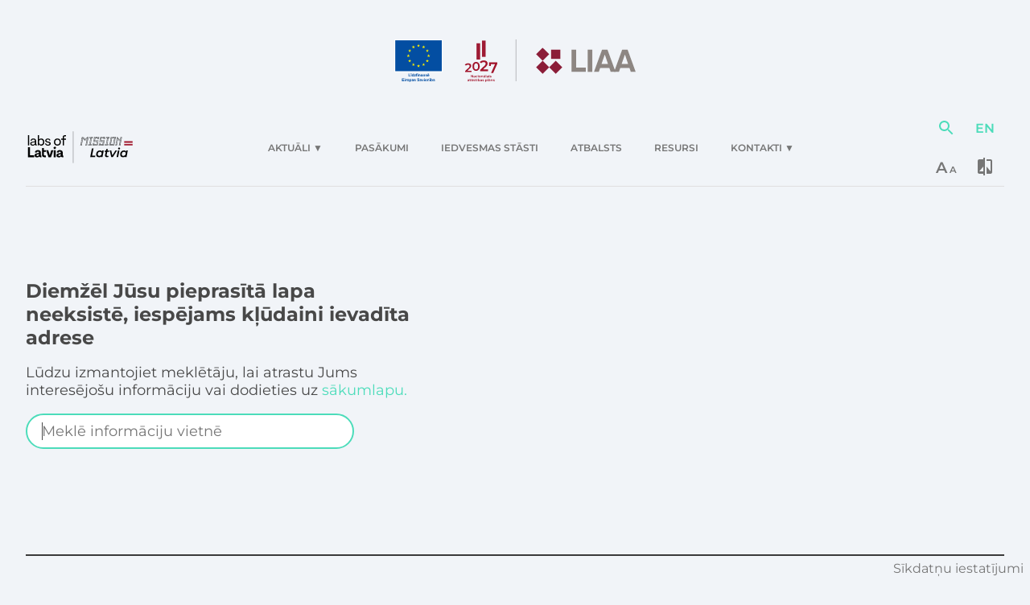

--- FILE ---
content_type: text/html; charset=utf-8
request_url: https://labsoflatvia.com/baltcap-pirks-hansab-kontrolpaketi/
body_size: 3112
content:
<!doctype html><html lang="lv"><head><meta charset="utf-8"><meta name="google-site-verification" content="H-q0IgIoCfM1YIL9tqZG1zK2hy9CUFG2Ij9YLdyen8A"/><meta name="viewport" content="width=device-width,initial-scale=1,shrink-to-fit=no"><meta name="theme-color" content="#F1F4F8"><link rel="manifest" href="/manifest.json"><link rel="shortcut icon" href="/favicon.ico"><title data-react-helmet="true">Labs of Latvia</title><meta name="description" content="Platforma, kas radīta, lai apvienotu Latvijas startup kopienu." data-react-helmet="true"/><meta name="twitter:card" content="summary" data-react-helmet="true"/><meta name="twitter:title" content="Labs of Latvia" data-react-helmet="true"/><meta name="twitter:description" content="Platforma, kas radīta, lai apvienotu Latvijas startup kopienu." data-react-helmet="true"/><meta name="twitter:image" content="http://labsoflatvia.com/images/labsoflatvia.png" data-react-helmet="true"/><meta property="og:url" content="http://labsoflatvia.com/baltcap-pirks-hansab-kontrolpaketi/" data-react-helmet="true"/><meta property="og:type" content="website" data-react-helmet="true"/><meta property="og:title" content="Labs of Latvia" data-react-helmet="true"/><meta property="og:description" content="Platforma, kas radīta, lai apvienotu Latvijas startup kopienu." data-react-helmet="true"/><meta name="image" property="og:image" content="http://labsoflatvia.com/images/labsoflatvia.png" data-react-helmet="true"/><script src="https://www.youtube.com/iframe_api"></script><script async src="https://www.googletagmanager.com/gtag/js"></script><script>function gtag(){dataLayer.push(arguments)}window.dataLayer=window.dataLayer||[],gtag("js",new Date),gtag("consent","default",{ad_storage:"denied",analytics_storage:"denied"}),gtag("config","G-6Q6E331Z43",{send_page_view:!1})</script><script>!function(e,t,a,n,g){e[n]=e[n]||[],e[n].push({"gtm.start":(new Date).getTime(),event:"gtm.js"});var m=t.getElementsByTagName(a)[0],o=t.createElement(a);o.async=!0,o.src="https://www.googletagmanager.com/gtm.js?id=GTM-PZB7MRT",m.parentNode.insertBefore(o,m)}(window,document,"script","dataLayer"),console.log("gtm")</script><script>!function(e,n,t,o,c,a,f){e.fbq||(c=e.fbq=function(){c.callMethod?c.callMethod.apply(c,arguments):c.queue.push(arguments)},e._fbq||(e._fbq=c),(c.push=c).loaded=!0,c.version="2.0",c.queue=[],(a=n.createElement(t)).async=!0,a.src="https://connect.facebook.net/en_US/fbevents.js",(f=n.getElementsByTagName(t)[0]).parentNode.insertBefore(a,f))}(window,document,"script"),fbq("consent","revoke"),fbq("init","426667449120838"),fbq("track","PageView")</script><noscript><img height="1" width="1" style="display:none" src="https://www.facebook.com/tr?id=426667449120838&ev=PageView&noscript=1"/></noscript><link href="/static/css/main.23ae077a.chunk.css" rel="stylesheet"></head><body><noscript>Lai apskatītu šo lietotni, jums ir jābūt aktivizētam Javascript.</noscript><noscript><iframe src="https://www.googletagmanager.com/ns.html?id=GTM-PZB7MRT" height="0" width="0" style="display:none;visibility:hidden"></iframe></noscript><div id="root"></div><script>!function(o){function e(e){for(var a,c,t=e[0],r=e[1],n=e[2],f=0,d=[];f<t.length;f++)c=t[f],u[c]&&d.push(u[c][0]),u[c]=0;for(a in r)Object.prototype.hasOwnProperty.call(r,a)&&(o[a]=r[a]);for(p&&p(e);d.length;)d.shift()();return i.push.apply(i,n||[]),b()}function b(){for(var e,a=0;a<i.length;a++){for(var c=i[a],t=!0,r=1;r<c.length;r++){var n=c[r];0!==u[n]&&(t=!1)}t&&(i.splice(a--,1),e=l(l.s=c[0]))}return e}var c={},u={105:0},i=[];function l(e){if(c[e])return c[e].exports;var a=c[e]={i:e,l:!1,exports:{}};return o[e].call(a.exports,a,a.exports,l),a.l=!0,a.exports}l.e=function(n){var e=[],c=u[n];if(0!==c)if(c)e.push(c[2]);else{var a=new Promise(function(e,a){c=u[n]=[e,a]});e.push(c[2]=a);var t,r=document.getElementsByTagName("head")[0],f=document.createElement("script");f.charset="utf-8",f.timeout=120,l.nc&&f.setAttribute("nonce",l.nc),f.src=l.p+"static/js/"+({}[n]||n)+"."+{0:"a4d1fb48",1:"b8fcc653",2:"d5b4c850",3:"ed84a9f8",4:"a01d0ce4",5:"18145149",6:"58b42c63",7:"44dd58ed",8:"8bca70fe",9:"03626bc9",10:"db4042f5",11:"ffad349d",12:"9382c337",13:"efd5ff0c",14:"f68dadad",15:"461e7b64",16:"d84aa8d9",17:"d551b464",18:"2f8bcfd8",19:"afcbd5e6",20:"6a5b7015",21:"639be8dc",22:"4f2e4bc2",23:"ddc581e3",24:"41ba9c09",25:"adf2a7dc",26:"0ebcf93a",27:"87c1396a",28:"3337ce20",29:"b1fc33c3",30:"2871d25c",31:"e2d20593",32:"4976dd2e",33:"7379866b",34:"9b87acec",35:"a753f48d",36:"dec2e59b",37:"67d4ec63",38:"e90d0156",39:"c08a9062",40:"fe59c191",41:"e084650a",42:"80dd7d8c",43:"ca17c078",44:"be33b076",45:"8312ad63",46:"05aa2c80",47:"1b530a5a",48:"87321d77",49:"12ba4657",50:"c1f9f968",51:"be9238b4",52:"8db47e67",53:"016220aa",54:"c2a3f665",55:"6abad720",56:"e978798c",57:"9b55a404",58:"a2b4bfa3",59:"907c41bc",60:"fe3e2800",61:"b900e01b",62:"67d33562",63:"8e47d39f",64:"de158896",65:"5d6952e8",66:"6db467e9",67:"550e851a",68:"c7a0fd54",69:"972ca84f",70:"457441df",71:"01669b2c",72:"15b38c7f",73:"d21bc983",74:"b5126439",75:"9a2252c8",76:"1d22ef38",77:"6e8dfa66",78:"e3eb1f05",79:"6e13add7",80:"2f901f79",81:"c8785c31",82:"75da8f59",83:"cc469715",84:"5893bbe4",85:"f16a43fa",86:"73852acf",87:"a7ea7608",88:"fc66425e",89:"60d63040",90:"1b90366e",91:"8f2e67b4",92:"0c8f8e7c",93:"60d3cad2",94:"8f5cfa76",96:"19a36e9d",97:"2bf7e08a",98:"23d45daa",99:"3481e864",100:"dbdeeb99",101:"cc769721",102:"62bcc6f0",103:"7bb8e3fd"}[n]+".chunk.js",t=function(e){f.onerror=f.onload=null,clearTimeout(d);var a=u[n];if(0!==a){if(a){var c=e&&("load"===e.type?"missing":e.type),t=e&&e.target&&e.target.src,r=new Error("Loading chunk "+n+" failed.\n("+c+": "+t+")");r.type=c,r.request=t,a[1](r)}u[n]=void 0}};var d=setTimeout(function(){t({type:"timeout",target:f})},12e4);f.onerror=f.onload=t,r.appendChild(f)}return Promise.all(e)},l.m=o,l.c=c,l.d=function(e,a,c){l.o(e,a)||Object.defineProperty(e,a,{enumerable:!0,get:c})},l.r=function(e){"undefined"!=typeof Symbol&&Symbol.toStringTag&&Object.defineProperty(e,Symbol.toStringTag,{value:"Module"}),Object.defineProperty(e,"__esModule",{value:!0})},l.t=function(a,e){if(1&e&&(a=l(a)),8&e)return a;if(4&e&&"object"==typeof a&&a&&a.__esModule)return a;var c=Object.create(null);if(l.r(c),Object.defineProperty(c,"default",{enumerable:!0,value:a}),2&e&&"string"!=typeof a)for(var t in a)l.d(c,t,function(e){return a[e]}.bind(null,t));return c},l.n=function(e){var a=e&&e.__esModule?function(){return e.default}:function(){return e};return l.d(a,"a",a),a},l.o=function(e,a){return Object.prototype.hasOwnProperty.call(e,a)},l.p="/",l.oe=function(e){throw console.error(e),e};var a=window.webpackJsonp=window.webpackJsonp||[],t=a.push.bind(a);a.push=e,a=a.slice();for(var r=0;r<a.length;r++)e(a[r]);var p=t;b()}([])</script><script src="/static/js/104.c41addc9.chunk.js"></script><script src="/static/js/main.c45987df.chunk.js"></script></body></html>

--- FILE ---
content_type: application/javascript; charset=UTF-8
request_url: https://labsoflatvia.com/static/js/2.d5b4c850.chunk.js
body_size: 2766
content:
(window.webpackJsonp=window.webpackJsonp||[]).push([[2,18,19,20,21,56,57,58,59,60,61,103],{157:function(n,e,t){"use strict";t.r(e);var a=t(322);t.d(e,"default",function(){return a.default})},259:function(n,e,t){"use strict";t.r(e);var a=t(313);t.d(e,"default",function(){return a.default})},260:function(n,e,t){"use strict";t.r(e);var a=t(259);t.d(e,"ResultsList",function(){return a.default})},261:function(n,e,t){"use strict";t.r(e);var a=t(315);t.d(e,"default",function(){return a.default})},264:function(n,e,t){"use strict";t.r(e);var a=t(261);t.d(e,"SearchContainer",function(){return a.default})},313:function(n,e,t){"use strict";t.r(e);var a=t(0),r=t.n(a),c=t(514),u=t(7),i=t(17),l=t(10),o=t(34),s=t(47),d=t(276),f=t(314);e.default=function(n){var e=n.activeLang,t=n.isDefaultLang,a=n.results,m=n.onMore,p=a.slice(0,4),h="lv"===e?"/aktuali":"/en/news";return r.a.createElement(f.StyledResultsList,null,p.length?r.a.createElement(r.a.Fragment,null,r.a.createElement("ul",null,p.map(function(n){var a=n.id,u=n.type,i=n.title,f=n.url;return r.a.createElement("li",{key:a},r.a.createElement(c.a,{to:Object(s.e)(u,e,t,h,f)},r.a.createElement("h6",null,Object(o.a)(i)),r.a.createElement("small",null,r.a.createElement(l.a,null,Object(d.a)(u)))))})),a.length>p.length&&r.a.createElement(f.BottomGroup,null,r.a.createElement(u.c,{primary:!0,onClick:m},r.a.createElement(l.a,null,"Skat\u012bt visus rezult\u0101tus"),r.a.createElement(i.r,null)))):r.a.createElement(r.a.Fragment,null,r.a.createElement(f.NoResults,null,r.a.createElement(l.a,null,"Nekas netika atrasts"))))}},314:function(n,e,t){"use strict";t.r(e),t.d(e,"StyledResultsList",function(){return f}),t.d(e,"BottomGroup",function(){return m}),t.d(e,"NoResults",function(){return p});var a=t(1),r=t(3),c=t(4),u=t(2),i=t(8);function l(){var n=Object(a.a)(["\n  padding: 1.5rem 1rem;\n"]);return l=function(){return n},n}function o(){var n=Object(a.a)(["\n  border-top: 1px solid ",";\n  display: flex;\n  justify-content: flex-end;\n\n  > button {\n    display: flex;\n    align-items: center;\n    outline-offset: -",";\n    padding: 1em;\n\n    > span {\n      margin-left: 0.25rem;\n    }\n\n    svg {\n      width: 1.2rem;\n      height: 1.2rem;\n    }\n  }\n"]);return o=function(){return n},n}function s(){var n=Object(a.a)(["\n      padding: 1rem 2rem;\n    "]);return s=function(){return n},n}function d(){var n=Object(a.a)(["\n  background-color: ",";\n  border-radius: 0 0 "," ",";\n  box-shadow: 0 2px 4px 0 rgba(0, 0, 0, 0.14), 0 3px 4px 0 rgba(0, 0, 0, 0.12),\n    0 1px 5px 0 rgba(0, 0, 0, 0.2);\n\n  position: absolute;\n  bottom: 0;\n  left: 1.5rem;\n  width: calc(100% - 3rem);\n  transform: translateY(100%);\n  z-index: 100;\n\n  > ul {\n    ",";\n\n    padding: 0.5rem 1rem;\n\n    ",";\n  }\n\n  a {\n    display: block;\n    padding: 0.5em;\n    text-decoration: none;\n\n    &:hover h6 {\n      text-decoration: underline;\n    }\n  }\n\n  h6 {\n    color: ",";\n    font-size: 1rem;\n    margin: 0;\n  }\n\n  small {\n    color: ",";\n    font-size: ",";\n  }\n"]);return d=function(){return n},n}var f=r.d.div(d(),u.f.surface,Object(c.c)(2),Object(c.c)(2),u.k,i.j.tablet(s()),u.f.text.variant.labelAlt,u.f.text.subtle,Object(c.c)(13)),m=r.d.div(o(),u.f.border,Object(c.c)(4)),p=r.d.div(l())},315:function(n,e,t){"use strict";t.r(e);var a=t(16),r=t(1),c=t(0),u=t.n(c),i=t(20),l=t.n(i),o=t(19),s=t(247),d=t(17),f=t(279),m=t(10),p=t(33),h=t(316),b=t(260);function g(){var n=Object(r.a)(["\n\tquery SearchQuery($lang: String!, $search: String!) {\n\t\tsearch(lang: $lang, search: $search) {\n\t\t\tedges {\n\t\t\t\tid\n\t\t\t\ttype\n\t\t\t\ttitle\n\t\t\t\texcerpt\n\t\t\t\turl\n\t\t\t}\n\t\t\ttotalRecords\n\t\t}\n\t}\n"]);return g=function(){return n},n}var v=l()(g());e.default=function(n){var e=n.activeLang,t=n.isDefaultLang,r=n.location,i=n.history,l=n.onClose,g=n.showCloseBtn,j=void 0===g||g,x=r.search&&r.search.length>3&&decodeURI(r.search.substr(3)),E=Object(c.useState)(x||""),O=Object(a.a)(E,2),y=O[0],k=O[1],w=Object(f.a)(y,500),C=Object(c.useState)(!1),L=Object(a.a)(C,2),S=L[0],z=L[1],R=Object(c.useRef)(null);Object(c.useLayoutEffect)(function(){R.current.focus()},[]);var D=Object(s.a)(r.pathname,{path:"/:lang?/meklet",exact:!0,strict:!1}),I=D&&D.isExact,W=function(){w.length>2&&(i.push({pathname:"/meklet",search:"q=".concat(encodeURI(y))}),z(!1))},B=function(n){k(n.target.value),I||z(!0)},N=function(n){13===n.keyCode&&W()};return u.a.createElement(h.StyledSearchContainer,null,u.a.createElement(h.InputWrapper,null,u.a.createElement(p.d,null,u.a.createElement("label",{htmlFor:"site-search"},u.a.createElement(m.a,null,"Mekl\u0113t\u0101js"))),u.a.createElement(m.a,{id:"Mekl\u0113 inform\u0101ciju vietn\u0113"},function(n){return u.a.createElement(h.SearchInput,{ref:R,id:"site-search",name:"q",autoComplete:"off",autoCorrect:"off",autoCapitalize:"none",results:"false",spellCheck:"false","aria-label":n,defaultValue:y,onInput:B,onKeyDown:N,notEmpty:y.length,placeholder:n})}),S&&w.length>2&&u.a.createElement(o.d,{query:v,variables:{lang:e,search:w},skip:!y||0===y.length},function(n){var a=n.loading,r=n.error,c=n.data;if(a||r)return null;if(!c)return null;var i=c.search,l=(void 0===i?{}:i).edges,o=void 0===l?[]:l;return u.a.createElement(b.ResultsList,{results:o,onMore:W,activeLang:e,isDefaultLang:t})})),j&&u.a.createElement(h.CloseButton,{secondary:!0,onClick:l},u.a.createElement(d.d,{medium:!0})))}},316:function(n,e,t){"use strict";t.r(e),t.d(e,"StyledSearchContainer",function(){return h}),t.d(e,"InputWrapper",function(){return b}),t.d(e,"CloseButton",function(){return g}),t.d(e,"SearchInput",function(){return v});var a=t(1),r=t(3),c=t(4),u=t(7),i=t(2),l=t(8);function o(){var n=Object(a.a)(["\n      background-color: ",";\n    "]);return o=function(){return n},n}function s(){var n=Object(a.a)(["\n  background-color: white;\n  border: 2px solid #4cdcba;\n  border-radius: 1.5rem;\n  color: ",";\n  font: inherit;\n  padding: 0.5em 1em;\n  width: 100%;\n  font-size: 18px;\n\n  /* hide clear button */\n  &::-webkit-search-cancel-button {\n    -webkit-appearance: none;\n    background: ",";\n  }\n\n  ",";\n\n  &:focus {\n    background-color: ",";\n    border: 2px solid ",";\n    outline: none;\n  }\n"]);return s=function(){return n},n}function d(){var n=Object(a.a)(["\n  border-radius: ",";\n  padding: 0.75em;\n"]);return d=function(){return n},n}function f(){var n=Object(a.a)(["\n    max-width: ",";\n    margin-right: 1rem;\n  "]);return f=function(){return n},n}function m(){var n=Object(a.a)(["\n  position: relative;\n  width: 100%;\n\n  ",";\n"]);return m=function(){return n},n}function p(){var n=Object(a.a)(["\n  display: flex;\n  align-items: center;\n  justify-content: flex-end;\n\n  margin-top: 0.5rem;\n  padding-bottom: 0.5rem;\n"]);return p=function(){return n},n}var h=r.d.div(p()),b=r.d.div(m(),l.j.tablet(f(),Object(c.c)(424))),g=Object(r.d)(u.c)(d(),Object(c.c)(4)),v=r.d.input.attrs({type:"search"})(s(),i.f.text.default,i.f.surface,function(n){return n.notEmpty&&Object(r.c)(o(),i.f.surface)},i.f.surface,i.f.primary.default)},321:function(n,e,t){"use strict";t.r(e),t.d(e,"PageWrapper",function(){return s});var a=t(1),r=t(3),c=t(4),u=t(8),i=t(2);function l(){var n=Object(a.a)(["\n      flex-direction: row;\n      .info {\n        width: 40%;\n        margin-top: 0;\n      }\n\n      .photo {\n        width: 60%;\n      }\n\n      h1 {\n        font-size: 24px;\n      }\n      p {\n        font-size: 18px;\n      }\n      .searchWrap {\n        max-width: ",";\n      }\n    "]);return l=function(){return n},n}function o(){var n=Object(a.a)(["\n  display: flex;\n  flex-wrap: wrap;\n  padding: 75px 0;\n\n  flex-direction: column-reverse;\n  .info, .photo {\n    width: 100%;\n    color: ",";\n  }\n  .info {\n    margin-top: 50px;\n  }\n  .photo {\n    text-align: center;\n    img {\n      max-width: 100%;\n    }\n  }\n\n  h1 {\n    font-size: 16px;\n  }\n  p {\n    font-size: 12px;\n  }\n\n  .searchWrap {\n    max-width: 100%;\n  }\n\n    ",";\n\n\n"]);return o=function(){return n},n}var s=r.d.div(o(),i.f.text.default,u.j.tablet(l(),Object(c.c)(424)))},322:function(n,e,t){"use strict";t.r(e);var a=t(0),r=t.n(a),c=t(7),u=t(10),i=t(172),l=t(264),o=t(555),s=t.n(o),d=t(321);e.default=function(n){var e=n.frontPage,t=n.location,a=n.history,o=n.activeLang,f=n.isDefaultLang,m=(t.state||{}).referrer;return r.a.createElement(d.PageWrapper,null,r.a.createElement("div",{className:"info"},r.a.createElement("h1",null,r.a.createElement(u.a,null,"Diem\u017e\u0113l J\u016bsu piepras\u012bt\u0101 lapa neeksist\u0113, iesp\u0113jams k\u013c\u016bdaini ievad\u012bta adrese")),r.a.createElement("p",null,r.a.createElement(u.a,null,"L\u016bdzu izmantojiet mekl\u0113t\u0101ju, lai atrastu Jums interes\u0113jo\u0161u inform\u0101ciju vai dodieties uz"),"\xa0",r.a.createElement(c.c,{primary:!0,style:{padding:"0"},onClick:function(){a.push({pathname:e?e.url:"/"})}}," ",r.a.createElement(u.a,null,"s\u0101kumlapu."))),Object(i.a)({title:"404",pathname:m}),r.a.createElement("div",{className:"searchWrap"},r.a.createElement(l.SearchContainer,{activeLang:o,isDefaultLang:f,location:t,history:a,showCloseBtn:!1}))),r.a.createElement("div",{className:"photo"},r.a.createElement("img",{src:s.a,alt:"404 Logo"})))}},555:function(n,e,t){n.exports=t.p+"static/media/404logo.eb543ca5.svg"}}]);
//# sourceMappingURL=2.d5b4c850.chunk.js.map